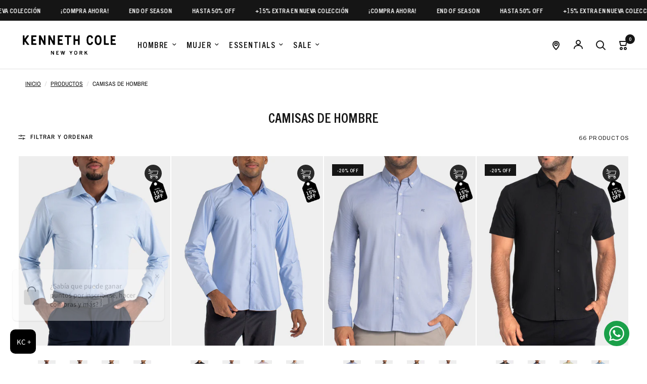

--- FILE ---
content_type: text/css
request_url: https://pa.kennethcolelatino.com/cdn/shop/t/92/assets/triciclo.css?v=122300451136725754431768938572
body_size: 2824
content:
@font-face{font-family:TradeGothic Bold Italic;src:url(/cdn/shop/files/TradeGothicLT-BoldOblique.woff2?v=1727394403) format("woff2"),url(/cdn/shop/files/TradeGothicLT-BoldOblique.woff?v=1727394403) format("woff");font-weight:700;font-style:italic;font-display:swap}@font-face{font-family:TradeGothic Bold;src:url(/cdn/shop/files/TradeGothicLT-Bold.woff2?v=1727394403) format("woff2"),url(/cdn/shop/files/TradeGothicLT-Bold.woff?v=1727394403) format("woff");font-weight:700;font-style:normal;font-display:swap}@font-face{font-family:TradeGothic Light;src:url(/cdn/shop/files/TradeGothicLT-Light.woff2?v=1727394403) format("woff2"),url(/cdn/shop/files/TradeGothicLT-Light.woff?v=1727394403) format("woff");font-weight:300;font-style:normal;font-display:swap}@font-face{font-family:TradeGothic LT;src:url(/cdn/shop/files/TradeGothicLT.woff2?v=1727394403) format("woff2"),url(/cdn/shop/files/TradeGothicLT.woff?v=1727394403) format("woff");font-weight:400;font-style:normal;font-display:swap}@font-face{font-family:TradeGothicNextLTPro-Rg;src:url(/cdn/shop/files/2d9ea6f12cd1eb00accda1a09c7be7ff.woff?v=1759424417)format("woff");font-weight:400;font-style:normal;font-display:swap}@font-face{font-family:TradeGothicNextLTPro-Rg;src:url(/cdn/shop/files/7920ad70e0ab9db3fdffd08966c1857b.woff?v=1759424402)format("woff");font-weight:200;font-style:normal;font-display:swap}@font-face{font-family:TradeGothicNextLTPro-Rg;src:url(/cdn/shop/files/b491db99790e4fce858c18892824b2a5.woff?v=1759424381)format("woff");font-weight:700;font-style:normal;font-display:swap}p,span,li{font-family:TradeGothicNextLTPro-Rg;font-weight:400}a.button.white span,a.button.white,a.button.accent2 span,a.button.accent2{font-family:TradeGothicNextLTPro-Rg!important;font-weight:700!important}h3.h2,h2,h1{font-family:TradeGothicNextLTPro-Rg;font-weight:700}button.button.full span{font-weight:700;font-family:TradeGothicNextLTPro-Rg}.announcement-bar--item{font-family:TradeGothicNextLTPro-Rg;font-weight:700}li.menu-item-has-children a{font-family:TradeGothicNextLTPro-Rg!important;font-weight:400!important;font-size:14px}a.thb-secondary-area-item.thb-secondary-myaccount{font-family:TradeGothicNextLTPro-Rg!important;font-weight:400!important}li.OUTLET{font-weight:700;font-family:TradeGothicNextLTPro-Rg}a.mega-menu-columns__heading{font-family:TradeGothicNextLTPro-Rg!important;font-weight:700}li.menu-item-has-children a:after{font-family:TradeGothicNextLTPro-Rg!important;font-weight:400!important;font-size:14px}.navigation-uppercase-true .thb-secondary-area-item.thb-secondary-myaccount{font-size:13px;font-family:TradeGothicNextLTPro-Rg;font-weight:400}a.thb-secondary-area-item.thb-secondary-myaccount svg{margin-bottom:-3px}li a.mega-menu-columns__heading{font-family:TradeGothicNextLTPro-Rg!important;font-weight:700!important;font-size:16px!important;letter-spacing:0px!important}summary::-webkit-details-marker{display:none}li.menu-item-has-children.OUTLET a{font-weight:700!important}h1.split-text.h1-xlarge,h2.h3{font-family:TradeGothicNextLTPro-Rg;font-weight:700}h4.h1{font-family:TradeGothicNextLTPro-Rg;font-weight:700;font-size:30px;letter-spacing:1px}p.subheading{font-family:TradeGothicNextLTPro-Rg;font-weight:700}.gallery__item-content p.subheading{font-size:.75rem;margin-bottom:0!important}a.button.white{font-family:TradeGothicNextLTPro-Rg;font-weight:700;letter-spacing:1px}a{word-wrap:normal!important}button.collection-tabs__list-link.active{font-family:TradeGothicNextLTPro-Rg;font-weight:700;font-size:medium}button.collection-tabs__list-link{font-family:TradeGothicNextLTPro-Rg;font-weight:400;font-size:medium}.badge{font-family:TradeGothicNextLTPro-Rg;font-weight:700}a.product-card-title,.price,.product-card-swatches--title{font-family:TradeGothicNextLTPro-Rg;font-weight:400}span.amount{font-weight:700}.section-header--button.has--tabs .linked-to-tab{font-family:TradeGothicNextLTPro-Rg;font-weight:700;text-transform:uppercase;font-size:13px}.product-card-swatches .product-card-swatch{border:solid 1px #cecece}a.text-button.white span{font-family:TradeGothicNextLTPro-Rg;font-weight:700}.product-card .product-featured-image-link img{object-fit:contain!important;background:#efefef!important}h1.product-title.uppercase--true,h4{font-family:TradeGothicNextLTPro-Rg;font-weight:700}.product__tax.caption{font-family:TradeGothicNextLTPro-Rg;font-weight:400;margin-top:30px}button.shopify-payment-button__button.shopify-payment-button__button--unbranded,span.single-add-to-cart-button--text,h4.h2,.scrolling-text--item.outline-text--false span,button.thb-widget-title.collapsible{font-family:TradeGothicNextLTPro-Rg;font-weight:700}ul.thb-widget-menu li a{font-family:TradeGothicNextLTPro-Rg;font-weight:400}.sub-footer p{text-transform:uppercase;font-size:11px!important;letter-spacing:1px}h1.collection-banner--title{font-family:TradeGothicNextLTPro-Rg!important;font-weight:700!important;font-size:26px}h4{font-family:TradeGothicNextLTPro-Rg!important;font-weight:700!important}.gallery__item-content h4+.button{margin-top:0!important}.gallery__item-content.content-middle-center.text-right h4{line-height:45px;font-size:xxx-large;margin-bottom:20px}.gallery__item-content.content-middle-center{justify-content:end!important}.collection-banner{min-height:115px!important}summary.thb-filter-title{font-family:TradeGothicNextLTPro-Rg;font-weight:700}span.price-highest{font-family:TradeGothicNextLTPro-Rg;font-weight:400}label{font-weight:400!important;font-family:TradeGothicNextLTPro-Rg}nav.breadcrumbs{text-transform:uppercase}.thb-product-detail .product-title-container{margin-bottom:0!important}div#rvst span{font-size:14px!important}.text-with-icons.swipe-on-mobile.text-center.icon-left.icon-medium.heading-medium.icon-columns-3.text-with-icons-has-bg--false.section-spacing.section-spacing--disable-top.section-spacing--disable-bottom{padding:30px 20px}div#shopify-block-revie_reviews_por_whatsapp_app_block_yrLVMn{margin-top:-10px;margin-bottom:25px}#content-rl-w .table-start{padding:5px 11px;background:#000!important;color:#fff;margin:auto!important}#content-rl-w [data-stre]{font-size:18px}button#ProductPopup-variant_picker span{font-weight:700;font-family:TradeGothicNextLTPro-Rg}.accordion summary{font-weight:700;font-family:TradeGothicNextLTPro-Rg}.product-popup-modal__button{font-family:TradeGothicNextLTPro-Rg;font-weight:700}p.product-color{font-family:TradeGothicNextLTPro-Rg;font-weight:400;font-size:13px}.product-form__input .form__label{font-family:TradeGothicNextLTPro-Rg;font-weight:400}.add_to_cart_holder .button{background:#000;color:#fff}.product-short-description.rte,.product-short-description.rte p{font-family:TradeGothicNextLTPro-Rg;font-weight:400}button.pickup-availability-information__button.text-button{font-family:TradeGothicNextLTPro-Rg;font-weight:700}.pickup-availability-information{padding-left:0!important}.pickup-availability-information svg{display:none}p.pickup-availability-information__title{display:none}button.pickup-availability-information__button.text-button{text-transform:uppercase}h6.cart-drawer--recommendations--heading,button.button.full.checkout-button{font-family:TradeGothicNextLTPro-Rg;font-weight:700}div#Cart h4{text-transform:uppercase;font-size:xx-large}.carouselPre li{box-shadow:unset!important;border:solid 1px #e5e5e5!important}h2.topT{font-family:TradeGothicNextLTPro-Rg;font-weight:700;font-size:34px;margin-left:20px}#leftRevie,#rightRevie{background-color:#fff!important;border:solid 1px black!important;box-shadow:none!important;opacity:1!important}.content-flex.content-column.content-align-start h2{font-family:TradeGothicNextLTPro-Rg;font-weight:700;text-transform:uppercase;font-size:xx-large}.review-revie{visibility:hidden!important}.review-revie{display:none!important}div#insta-feed h2{display:none}.instafeed-new-layout-item{height:350px!important;width:350px!important}.instafeed-new-layout-container{height:350px!important}.product-card-swatches--container{overflow:visible!important;margin-top:10px!important}.product-card-swatches--title{display:none}.product-card-swatches--title{transition:unset!important}.product-card-swatches--title{transform:unset!important}.product-card-swatches{transform:translateY(0)!important}.cbb-frequently-bought-container.cbb-desktop-view{max-width:1100px!important}h2.cbb-frequently-bought-title.translatable{font-family:TradeGothicNextLTPro-Rg!important;font-weight:700!important;text-transform:uppercase!important}@media print,screen and (min-width: 48em){.medium-3{flex:0 0 33%!important;max-width:33%!important}.social-links{text-align:end}footer#footer{padding-top:90px}.footer .widget{margin-bottom:0!important}.footer-payment-icons{margin-right:30px}.collection-banner--content{margin-top:60px}.text-with-icons.icon-columns-3 .text-with-icons__inner{grid-template-columns:repeat(3,minmax(200px,400px))!important}.text-with-icons__block{margin:auto}.collection-banner--content{max-width:700px!important;padding:0!important}h1.collection-banner--title{margin-top:65px!important}facet-filters-form.facets-desktop-container.facets{padding-top:40px}}@media only screen and (max-width: 769px){ul.mobile-menu{font-family:TradeGothicNextLTPro-Rg;font-weight:400;text-transform:uppercase}.mobile-menu li>a,.mobile-menu li summary{font-size:medium!important}ul.mobile-menu li a{font-size:medium!important}ul.mobile-menu li details summary{font-size:medium}.menu-logo-container{margin-left:-65px}li.promotion-column.column.promotion-column-width--2.product-columns-4{max-width:100%!important;flex:100%!important;height:260px!important}h1.collection-banner--title{margin-top:20px;margin-bottom:-15px}.product-card-swatches--container{overflow:visible!important;margin-top:10px!important}.product-card-swatches--title{display:none}.product-card-swatches--title{transition:unset!important}.product-card-swatches--title{transform:unset!important}.product-card-swatches{transform:translateY(0)!important}.carouselPre{grid-auto-columns:60%!important}#content-rl-w [data-stre]{font-size:16px!important}}@media screen and (max-width: 1290px){.thb-full-menu>li{padding:0 10px}}@media screen and (max-width: 1210px){a.thb-secondary-area-item.thb-secondary-myaccount span{display:none}summary.dropdown-trigger span{display:none}.dropdown-trigger{width:85px}a.logolink{max-width:130px}}a.button.white[aria-label="Ver oferta"],a.button.white[aria-label=Desc\fa brelos],a.button.white[aria-label="Ver botas"]{all:unset;color:#fff;font-size:16px;display:inline-flex;align-items:center;gap:8px;font-weight:500;cursor:pointer;text-decoration:none;padding:8px 16px;background-color:transparent;border-radius:4px;transition:background-color .3s ease,color .3s ease}a.button.white[aria-label="Ver oferta"]:after,a.button.white[aria-label=Desc\fa brelos]:after,a.button.white[aria-label="Ver botas"]:after{content:"\2192";color:#fff;font-size:16px;margin-left:4px;transition:color .3s ease}a.button.white[aria-label="Ver oferta"]:hover,a.button.white[aria-label=Desc\fa brelos]:hover,a.button.white[aria-label="Ver botas"]:hover{background-color:#000;color:#fff}@media only screen and (min-width: 768px){.footer-payment-icons{min-width:400px}ul.thb-full-menu>li>a{font-family:TradeGothicNextLTPro-Rg!important;font-size:15px}}span.product-card--badges.top.left:after{content:"";width:39px;height:51px;display:block;background:url(/cdn/shop/files/LOGO_BW.png?v=1759182445) no-repeat;background-size:100%;position:absolute;right:22px;top:26px}span.product-card--badges.top.left{display:flex;flex-direction:row;width:100%}body .product-image-container.product-image-container--grid:after{content:"";width:49px;height:64px;display:block;background:url(/cdn/shop/files/LOGO_BW.png?v=1759182445) no-repeat;background-size:100%;position:absolute;right:-25px;top:0;z-index:9}body .product-image-container.product-image-container--grid{position:relative}@media screen and (max-width: 900px){body span.product-card--badges.top.left:after{content:"";width:29px;height:41px;display:block;background:url(/cdn/shop/files/LOGO_BW.png?v=1759182445) no-repeat;background-size:100%;position:absolute;right:9px;top:26px}body .product-image-container.product-image-container--grid:after{content:"";width:49px;height:64px;display:block;background:url(/cdn/shop/files/LOGO_BW.png?v=1759182445) no-repeat;background-size:100%;position:absolute;left:20px;top:0;z-index:9;right:auto}}@media only screen and (min-width: 768px){a.button.white.outline{min-width:150px}}ul.thb-full-menu>li>a{font-family:TradeGothicNextLTPro-Rg!important;font-size:16px;font-weight:700!important;letter-spacing:1.5px}a.thb-secondary-area-item.thb-secondary-myaccount svg{margin-top:-5px}ul.mega-menu-columns ul li a{font-size:14px;text-transform:capitalize!important}ul.mega-menu-columns ul li:first-child a{font-weight:700!important;font-size:15px}h1.title-h1{font-size:35px}@media only screen and (max-width: 768px){.mega-menu-promotion{display:none}.rich-text__inner{padding:0}li.parent-link-back button{font-size:16px!important}ul.mobile-menu.tapsMenu li a{font-weight:400!important;text-transform:capitalize;font-size:15px!important}ul.mobile-menu.tapsMenu li>details.link-container.menu-opening.submenu-open summary.parent-link{letter-spacing:1.5px}ul.mobile-menu.tapsMenu li>details.link-container summary.parent-link{font-size:16px!important}.mobile-menu-drawer--inner ul.mobile-menu.tapsMenu li summary{font-size:15px!important}body li.parent-link-back button{font-size:19px!important;font-weight:700}body ul.mobile-menu.tapsMenu li a{font-size:16px!important;padding:5px 10px}iframe#loyaltylion-beacon-frame{right:15px;left:auto!important}body .czm-fixed .czm-button{bottom:89px}}.thb-secondary-area-item.thb-secondary-myaccount span:after{top:130%!important}a.button.white.outline{min-width:150px}h2.split-text.h1{color:#fff}.product-card-info h3{padding:0;margin:0}span.product-card--badges.top.left:after{display:none!important}body .product-image-container.product-image-container--grid:after{display:none!important}p.contenidotitulo{font-size:14px;background:#000;color:#fff;display:block;margin:-5px 0 0;padding:0 6px;text-align:center}.badge.onsale{border-radius:0}span.precio-descuento{margin:0 0 0 11px;padding:0 0 0 8px;border-left:1px solid}.badge{border-radius:0}span.badge.badge--custom img.gs-main-image{max-width:35px}.product-price-container .no-js-hidden{display:flex;align-items:center}.product-price-container .no-js-hidden span.precio-descuento{margin:0}span.badge.badge--custom{position:absolute;top:47px;z-index:9;right:-4px;background:transparent;height:auto}@media only screen and (max-width: 768px){body span.badge.badge--custom{top:36px;right:-8px}.popup-content a.button.white.outline{margin-bottom:15px}.popup-content a.button.white.outline{margin-right:0!important}}.popup-content a.button.white.outline{margin-right:16px}.mega-menu-promotion--cover p{font-weight:700!important}.mega-menu-promotion--cover p.heading-font{font-family:TradeGothicNextLTPro-Rg;margin:0 auto 40px;font-size:24px}.mega-menu-promotion--cover{right:0;margin:0 auto;text-align:center}.mega-menu-promotion--cover a.text-button.white{color:#fff;padding:14px 15px;margin:0 auto;display:flex;justify-content:center;align-items:center;width:140px;font-weight:700!important;font-family:TradeGothicNextLTPro-Rg;border:1px solid}.mega-menu-promotion--cover a.text-button.white:hover{background:#fff;color:#000;border:solid 1px white}.mega-menu-promotion--cover a.text-button.white:before{display:none}.mega-menu-promotion--cover a.text-button.white:after{display:none}product-card.product-card.text-left .star-rating{display:none}section#shopify-pc__banner h2{font-size:12px}section#shopify-pc__banner p{font-size:11px;padding:0;margin:0}section#shopify-pc__banner{margin:0;padding:1% 3%}section#shopify-pc__banner button{font-size:12px;padding:10px}section#shopify-pc__banner span{font-size:12px}@media only screen and (max-width: 768px){span.product-card--badges.top.left{display:flex;flex-direction:column}ul.mobile-menu.tapsMenu li a[title="Black Week"]{font-weight:700!important;text-transform:uppercase}}details.thb-filter.js-filter[data-index="1"] summary{background:#000;color:#fff;padding-left:10px}details.thb-filter.js-filter[data-index="1"] summary span:after{background:#fff!important}details.thb-filter.js-filter[data-index="1"] summary span:before{background:#fff!important}.terminos{position:absolute;bottom:0;z-index:9;color:#fff;width:100%;padding:0 3%}a[title=CATEGOR\cd AS]{font-weight:900!important;padding:18px 0;display:block;font-size:.875rem;letter-spacing:.1em}.terminos .line-child{font-size:11px}.slideshow__slide-inner.content-middle-center .split-text{color:#fff}span.badge.badge--custom.cuero{top:auto;bottom:20px;right:10px}span.badge.badge--custom.cuero img.gs-main-image{max-width:50px}@media only screen and (max-width: 768px){body span.badge.badge--custom.cuero img.gs-main-image{max-width:41px}body span.badge.badge--custom.cuero{right:2px;bottom:11px}}body .popup-content .rte.description-size--medium{font-size:13px}quick-view.product-card-quickview.product-card-quickview--icon{z-index:99}a.thb-secondary-area-item.thb-secondary-myaccount span{font-size:0}.product-card-info h3 a{min-height:45px;max-height:45px;overflow:hidden}.thb-product-detail.product .texto1{display:flex;align-items:center}.thb-product-detail.product .texto1 span{margin-right:18px}.product-drawer .variations .product-form__input--color input[type=radio]+label:after{width:82%;height:92%;border-radius:0;top:2px;left:0;right:0;margin:0 auto}.thb-filter ul.list-color label:hover{text-indent:0;color:#000;font-size:10px;font-family:TradeGothicNextLTPro-Rg;font-weight:700!important;text-align:center;display:block}.thb-filter ul.list-color label:hover sup{display:none}
/*# sourceMappingURL=/cdn/shop/t/92/assets/triciclo.css.map?v=122300451136725754431768938572 */


--- FILE ---
content_type: text/css
request_url: https://pa.kennethcolelatino.com/cdn/shop/t/92/assets/footer.css?v=13547961808421233901730753589
body_size: 498
content:
.footer .thb-widget-title span:before,.footer .thb-widget-menu .sub-menu{transition:all .25s cubic-bezier(.104,.204,.492,1)}.footer{background:var(--color-footer-bg, var(--color-accent));padding:45px 0;font-size:.9375rem;color:var(--color-footer-text, #fff)}@media only screen and (min-width: 768px){.footer{padding:65px 0}}.footer a{color:var(--color-footer-link, #fff)}.footer a:focus,.footer a:hover{color:var(--color-footer-link-hover, #fff)}.footer button{color:var(--color-footer-link, #fff)}.footer .text-button:before{background:var(--color-footer-link, #fff)}.footer .text-button:after{background:var(--color-footer-link-hover, #fff)}.footer .select .select-arrow svg path{stroke:var(--color-footer-text, #fff)}.footer .widget{margin-bottom:40px}.footer .widget img{margin-bottom:20px}@media only screen and (max-width: 767px){.footer .widget--menu{margin-bottom:0;border-top:1px solid var(--color-footer-border)}}@media only screen and (max-width: 767px){.footer .widget--menu-column+.columns:not(.widget--menu-column){margin-top:40px}}.footer .widget--text .text-button{margin-bottom:20px}.footer .widget--text .text-size--medium{font-size:1.25rem;line-height:1.75rem}.footer .widget--text .text-size--large{font-size:1.5rem;line-height:2rem}.footer .widget--text .rte{max-width:450px}.footer .widget--text .rte.text-size--large{max-width:600px}.footer .widget--text p{font-size:inherit;line-height:inherit}.footer .widget--text .social-links li{display:inline-flex}.footer .widget--text .social-links li a{justify-content:flex-start}.footer .widget--text .social-links li span{display:none}.footer .widget--social .social-links li a{height:auto;width:auto}.footer .thb-widget-title{display:flex;align-items:center;justify-content:space-between;line-height:1;font-size:.875rem;letter-spacing:.1em;margin-bottom:20px;font-weight:var(--font-body-bold-weight, 600);width:100%}.footer .thb-widget-title.collapsible{padding:25px 0;font-size:1.25rem;letter-spacing:.05em;margin:0}@media only screen and (min-width: 768px){.footer .thb-widget-title.collapsible{font-size:.875rem;letter-spacing:.1em;margin-bottom:20px;padding:0}.footer .thb-widget-title.collapsible span{display:none}}.footer .thb-widget-title span{width:19px;height:19px;display:block;position:relative}.footer .thb-widget-title span:before,.footer .thb-widget-title span:after{content:"";display:block;position:absolute;top:9px;left:3px;background:var(--color-footer-link, #fff)}.footer .thb-widget-title span:before{width:1px;height:12px;top:3px;left:8.5px;transform:scale(1)}.footer .thb-widget-title span:after{width:12px;height:1px}.footer .thb-widget-title.active span:before{transform:scaleY(0)}.footer .thb-widget-title.active+.thb-widget-menu{display:block}.footer .social-links svg path{fill:var(--color-footer-link, #fff)}.footer .thb-widget-menu{list-style:none;margin:0;padding:0 0 30px;display:none;overflow:hidden}@media only screen and (min-width: 768px){.footer .thb-widget-menu{padding:0;display:block!important}}.footer .thb-widget-menu li{margin-bottom:5px}.footer .thb-widget-menu li:last-child{margin-bottom:0}.footer .thb-widget-menu li.menu-item-has-children a{display:inline-flex;vertical-align:middle}.footer .thb-widget-menu li.menu-item-has-children:focus-within>.sub-menu{display:block}.footer .thb-widget-menu li .thb-arrow{display:inline-flex;align-items:center;margin-left:8px;width:24px;height:24px;position:relative;vertical-align:middle}.footer .thb-widget-menu li .thb-arrow svg path{stroke:var(--color-footer-link, #fff)}.footer .thb-widget-menu li .thb-arrow:focus-visible+.sub-menu{display:block}.footer .thb-widget-menu .sub-menu{list-style:none;margin:5px 0 0 15px;padding:0;display:none;overflow:hidden}.footer .thb-widget-menu .sub-menu.active{display:block}.footer .signup-container button svg path{stroke:var(--color-footer-text, #fff)}.footer .signup-container input{color:var(--color-footer-text, --color-body);border-color:var(--color-footer-border, --color-form-border)}.footer .signup-container input:focus+label,.footer .signup-container input:not(:placeholder-shown)+label{background:var(--color-footer-bg, #151515);color:var(--color-footer-text, #fff)}.footer .signup-container .field label{color:var(--color-footer-text, #fff)}.sub-footer{margin-top:40px;color:var(--color-footer-text, #fff)}.sub-footer a{color:var(--color-footer-link, #fff)}.sub-footer a:focus,.sub-footer a:hover{color:var(--color-footer-link-hover, #fff)}.sub-footer p{font-size:.8125rem;opacity:.6}.sub-footer p a{text-decoration:underline;text-underline-offset:2px}.sub-footer .thb-localization-forms{margin-bottom:25px;text-align:left}[dir=rtl] .sub-footer .thb-localization-forms{text-align:right}.sub-footer .thb-localization-forms .shopify-localization-form>div{margin:0 15px 0 0}.sub-footer .thb-localization-forms select{color:inherit;padding:12px 24px 12px 17px;border:1px solid rgba(var(--color-footer-border-rgb, #fff),.4);background:var(--color-footer-bg, var(--color-accent))}.sub-footer .thb-localization-forms select option{background:var(--color-footer-bg, var(--color-accent))}.footer-payment-icons{margin-bottom:35px}@media only screen and (min-width: 768px){.footer-payment-icons{text-align:right;margin-bottom:25px}[dir=rtl] .footer-payment-icons{text-align:left}}.footer-payment-icons figure{display:inline-flex;margin-left:5px}.footer-payment-icons figure:first-child{margin-left:0}.signup-container{margin-bottom:0}.signup-container .form-notification{margin-bottom:10px}.signup-container fieldset{position:relative}.signup-container input{padding-right:40px;width:100%;margin-bottom:0}.signup-container button{position:absolute;bottom:0;right:0;height:100%;max-height:52px;width:40px;display:flex;align-items:center;justify-content:center}.signup-container--terms{display:inline-flex;align-items:center;margin-top:10px}.signup-container--terms input{width:auto;margin-right:8px}.social-links{list-style:none;margin:0;padding:0}.social-links li{margin-bottom:5px}.social-links li a{display:inline-flex;align-items:center;width:44px;height:44px;justify-content:center}.social-links svg{width:16px;height:auto}.social-links span{margin-left:15px}
/*# sourceMappingURL=/cdn/shop/t/92/assets/footer.css.map?v=13547961808421233901730753589 */


--- FILE ---
content_type: text/javascript
request_url: https://pa.kennethcolelatino.com/cdn/shop/t/92/assets/popupnew.js?v=56654050628013719421768855973
body_size: -89
content:
window.addEventListener("load",function(){setTimeout(()=>{const popups=document.querySelectorAll(".popupnew");if(popups.length){if(!document.getElementById("popupnew-style")){const style=document.createElement("style");style.id="popupnew-style",style.innerHTML=`
        image-with-text-overlay.image-with-text-overlay.text-center {
          margin-bottom: 0;
        }
        @media (max-width: 600px) {
          body .popup-content {
            background: transparent;
            height: auto;
          }
        }
        .popup-overlay {
          position: fixed;
          top: 0;
          left: 0;
          width: 100%;
          height: 100%;
          background: rgba(0,0,0,0.6);
          display: flex;
          align-items: center;
          justify-content: center;
          z-index: 9998;
          opacity: 0;
          pointer-events: none;
          transition: opacity 0.3s ease;
        }
        .popup-overlay.active {
          opacity: 1;
          pointer-events: auto;
        }
        .popup-content {
          position: relative;
          background: transparent;
          padding: 0;
          width: 70%;
          height: 85%;
          overflow: hidden;
          z-index: 9999;
          animation: popIn 0.3s ease forwards;
        }
        @keyframes popIn {
          from { transform: scale(0.9); opacity: 0; }
          to { transform: scale(1); opacity: 1; }
        }
        .popup-close {
          position: absolute;
          right: 0;
          background: white;
          border: none;
          font-size: 22px;
          font-weight: bold;
          cursor: pointer;
          width: 30px;
          height: 30px;
          z-index: 9;
        }
      `,document.head.appendChild(style)}popups.forEach(popupElement=>{const overlay=document.createElement("div");overlay.className="popup-overlay";const content=document.createElement("div");content.className="popup-content";const closeBtn=document.createElement("button");closeBtn.className="popup-close",closeBtn.innerHTML="&times;",content.appendChild(closeBtn),content.appendChild(popupElement),overlay.appendChild(content),document.body.appendChild(overlay),setTimeout(()=>overlay.classList.add("active"),2e3),closeBtn.addEventListener("click",()=>overlay.classList.remove("active")),overlay.addEventListener("click",e=>{e.target===overlay&&overlay.classList.remove("active")})})}},700)});
//# sourceMappingURL=/cdn/shop/t/92/assets/popupnew.js.map?v=56654050628013719421768855973


--- FILE ---
content_type: text/javascript
request_url: https://pa.kennethcolelatino.com/cdn/shop/t/92/assets/alertcombos.js?v=152302328091877009591754950576
body_size: -45
content:
const insertComboDiv=(allowedUrls=[])=>{const current=window.location.href;if(!allowedUrls.some(sub=>current.includes(sub)))return;const btn=document.querySelector(".add_to_cart_holder");if(!btn)return;const promoDiv=document.createElement("div");promoDiv.textContent="\u201C\xA1No lo olvides! Este art\xEDculo tambi\xE9n est\xE1 en combo. Lo encontrar\xE1s justo debajo del bot\xF3n \u2018Agregar al carrito\u2019 con una promo especial por comprar las tres piezas juntas. \xA1Ahorra real y luce completo!\u201D",promoDiv.style=`
    margin-top: -5px;
    padding: 10px;
    color: red;
    background: white;
    border: 1px solid black;
    border-radius: 4px;
    margin-bottom: 8px;
  `,typeof btn.after=="function"?btn.after(promoDiv):btn.parentNode&&btn.parentNode.insertBefore(promoDiv,btn.nextSibling)};document.addEventListener("DOMContentLoaded",()=>{insertComboDiv(["kcb2316cs","kcb2315jg","kcb2314th"])});const hideParentByDisabledInputs1=fieldsetSelector=>{document.querySelector(".thb-product-detail")&&document.querySelectorAll(`${fieldsetSelector} input.is-disabled`).forEach(input=>{const value=input.value.trim();value&&document.querySelectorAll(`[title="${value}"]`).forEach(el=>{el.parentElement&&el.parentElement.style.setProperty("display","none","important")})})};hideParentByDisabledInputs1(".product-form__input"),document.addEventListener("DOMContentLoaded",()=>{hideParentByDisabledInputs1(".product-form__input"),console.log("Me cargue")}),window.addEventListener("load",()=>{hideParentByDisabledInputs1(".product-form__input"),console.log("Me cargue2")});
//# sourceMappingURL=/cdn/shop/t/92/assets/alertcombos.js.map?v=152302328091877009591754950576


--- FILE ---
content_type: text/javascript
request_url: https://pa.kennethcolelatino.com/cdn/shop/t/92/assets/pagination.js?v=25802103133660029701769035522
body_size: 250
content:
if(!customElements.get("pagination")){class Pagination extends HTMLElement{constructor(){super();const id=this.dataset.section;this.button=this.querySelector(".load-more"),this.grid=document.querySelector("[data-id="+id+"]"),this.animations_enabled=document.body.classList.contains("animations-true")&&typeof gsap<"u",this.i=2,this.current=Number(this.dataset.current),this.total=Number(this.dataset.total),this.i=this.current}connectedCallback(){this.classList.contains("pagination-type--loadmore")&&this.loadMore(),this.classList.contains("pagination-type--infinite")&&this.infinite()}addUrlParam(search,key){var newParam=key+"="+this.i,params="?"+newParam;return search&&(params=search.replace(new RegExp("([?&])"+key+"[^&]*"),"$1"+newParam),params===search&&(params+="&"+newParam)),params}loadMore(){let base=this;this.button.addEventListener("click",function(){return base.loadProducts(),this.blur(),!1})}infinite(){let base=this;base.observer=new IntersectionObserver(function(entries){entries[0].intersectionRatio===1&&base.loadProducts()},{threshold:[0,1]}),base.observer.observe(base)}loadProducts(){let base=this;if(base.getAttribute("loading"))return;if(base.i++,base.i>base.total){base.button&&base.button.classList.add("visually-hidden");return}const url=document.location.pathname+base.addUrlParam(document.location.search,"page");base.setAttribute("loading",!0),fetch(url).then(response=>response.text()).then(responseText=>{base.renderProducts(responseText,url),base.current=base.i,base.current>=base.total&&base.button&&base.button.classList.add("visually-hidden"),dispatchCustomEvent("pagination:page-changed",{url})})}renderProducts(html,url){let base=this,grid_to_replace=new DOMParser().parseFromString(html,"text/html").getElementById("product-grid");if(!grid_to_replace){base.observer&&base.observer.unobserve(base),base.removeAttribute("loading"),base.button&&base.button.classList.add("visually-hidden");return}let products=grid_to_replace.querySelectorAll(".column");if(!products.length){base.observer&&base.observer.unobserve(base),base.removeAttribute("loading"),base.button&&base.button.classList.add("visually-hidden");return}for(var i=0;i<products.length;i++)this.grid.appendChild(products[i]),products[i].querySelectorAll(".lazyload").forEach(image=>{lazySizes.loader.unveil(image)});this.animations_enabled?(gsap.set(products,{opacity:0,y:30}),gsap.to(products,{duration:.5,y:0,opacity:1,stagger:.05,onComplete:function(){base.removeAttribute("loading")}})):base.removeAttribute("loading")}}customElements.define("pagination-theme",Pagination)}
//# sourceMappingURL=/cdn/shop/t/92/assets/pagination.js.map?v=25802103133660029701769035522
